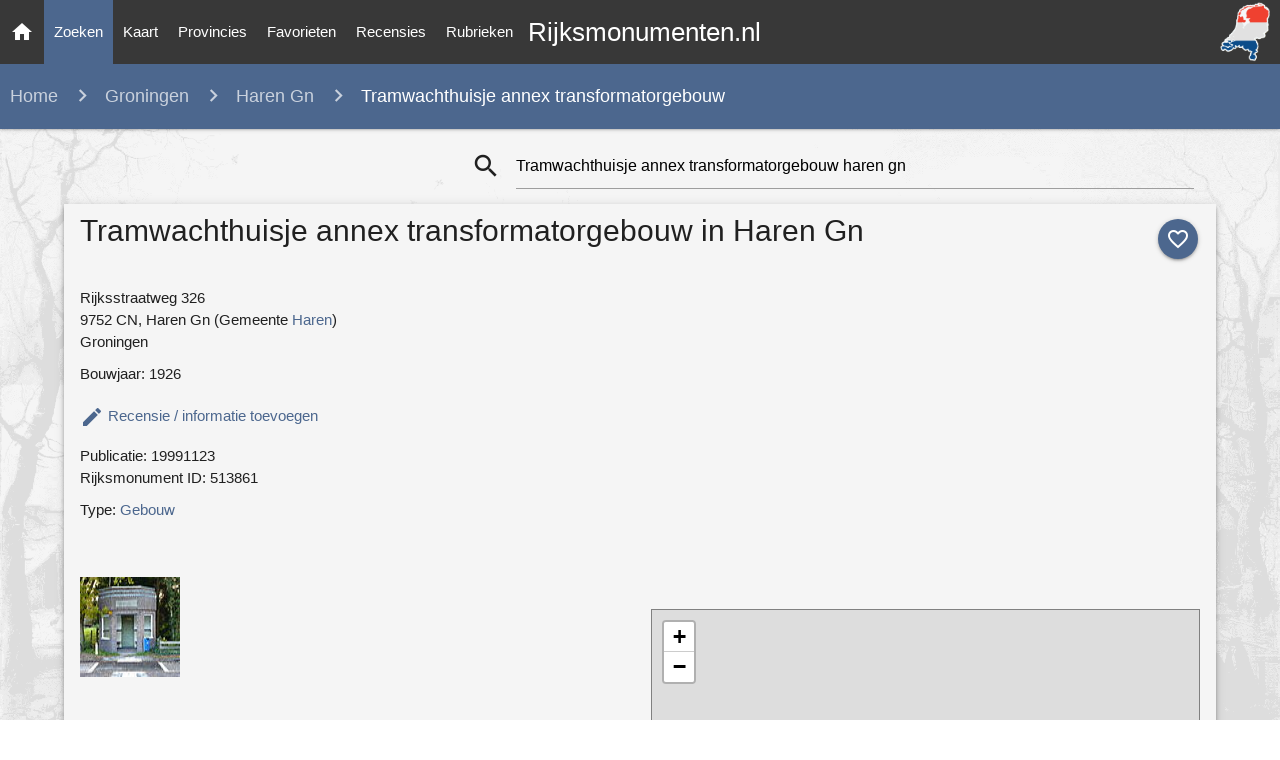

--- FILE ---
content_type: text/html; charset=utf-8
request_url: https://www.google.com/recaptcha/api2/aframe
body_size: 266
content:
<!DOCTYPE HTML><html><head><meta http-equiv="content-type" content="text/html; charset=UTF-8"></head><body><script nonce="oy8ZFSGYXvMtUilToaycKw">/** Anti-fraud and anti-abuse applications only. See google.com/recaptcha */ try{var clients={'sodar':'https://pagead2.googlesyndication.com/pagead/sodar?'};window.addEventListener("message",function(a){try{if(a.source===window.parent){var b=JSON.parse(a.data);var c=clients[b['id']];if(c){var d=document.createElement('img');d.src=c+b['params']+'&rc='+(localStorage.getItem("rc::a")?sessionStorage.getItem("rc::b"):"");window.document.body.appendChild(d);sessionStorage.setItem("rc::e",parseInt(sessionStorage.getItem("rc::e")||0)+1);localStorage.setItem("rc::h",'1769475317478');}}}catch(b){}});window.parent.postMessage("_grecaptcha_ready", "*");}catch(b){}</script></body></html>